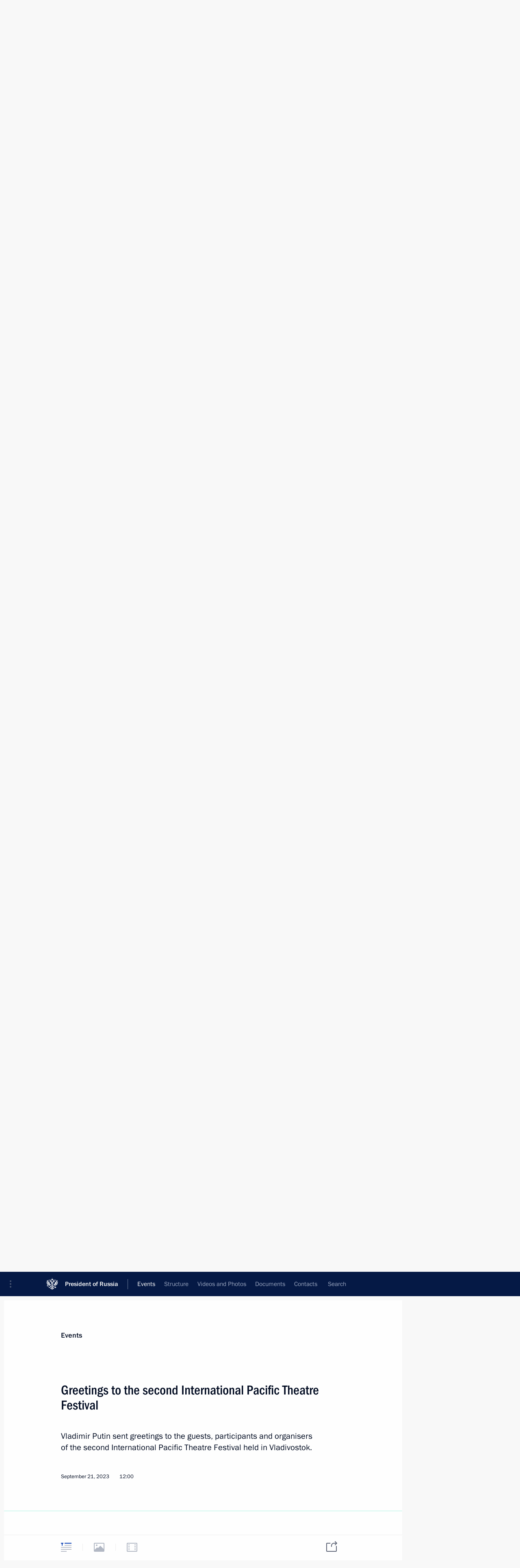

--- FILE ---
content_type: text/html; charset=UTF-8
request_url: http://en.kremlin.ru/events/president/news/page/134
body_size: 8299
content:
<!doctype html> <!--[if lt IE 7 ]> <html class="ie6" lang="en"> <![endif]--> <!--[if IE 7 ]> <html class="ie7" lang="en"> <![endif]--> <!--[if IE 8 ]> <html class="ie8" lang="en"> <![endif]--> <!--[if IE 9 ]> <html class="ie9" lang="en"> <![endif]--> <!--[if gt IE 8]><!--> <html lang="en" class="no-js" itemscope="itemscope" xmlns="http://www.w3.org/1999/xhtml" itemtype="http://schema.org/CollectionPage" prefix="og: http://ogp.me/ns# video: http://ogp.me/ns/video# ya: http://webmaster.yandex.ru/vocabularies/"> <!--<![endif]--> <head> <meta charset="utf-8"/> <title itemprop="name">News ∙ President ∙ Events ∙ President of Russia</title> <meta name="description" content=""/> <meta name="keywords" content=""/> <meta itemprop="inLanguage" content="en"/> <meta name="msapplication-TileColor" content="#091a42"> <meta name="theme-color" content="#ffffff"> <meta name="theme-color" content="#091A42" />  <meta name="viewport" content="width=device-width,initial-scale=1,minimum-scale=0.7,ya-title=#061a44"/>  <meta name="apple-mobile-web-app-capable" content="yes"/> <meta name="apple-mobile-web-app-title" content="President of Russia"/> <meta name="format-detection" content="telephone=yes"/> <meta name="apple-mobile-web-app-status-bar-style" content="default"/>  <meta name="msapplication-TileColor" content="#061a44"/> <meta name="msapplication-TileImage" content="/static/mstile-144x144.png"/> <meta name="msapplication-allowDomainApiCalls" content="true"/> <meta name="msapplication-starturl" content="/"/> <meta name="theme-color" content="#061a44"/> <meta name="application-name" content="President of Russia"/>   <meta property="og:site_name" content="President of Russia"/>  <meta name="twitter:site" content="@KremlinRussia_E"/>       <link rel="icon" type="image/png" href="/static/favicon-32x32.png" sizes="32x32"/>   <link rel="icon" type="image/png" href="/static/favicon-96x96.png" sizes="96x96"/>   <link rel="icon" type="image/png" href="/static/favicon-16x16.png" sizes="16x16"/>    <link rel="icon" type="image/png" href="/static/android-chrome-192x192.png" sizes="192x192"/> <link rel="manifest" href="/static/en/manifest.json"/>         <link rel="apple-touch-icon" href="/static/apple-touch-icon-57x57.png" sizes="57x57"/>   <link rel="apple-touch-icon" href="/static/apple-touch-icon-60x60.png" sizes="60x60"/>   <link rel="apple-touch-icon" href="/static/apple-touch-icon-72x72.png" sizes="72x72"/>   <link rel="apple-touch-icon" href="/static/apple-touch-icon-76x76.png" sizes="76x76"/>   <link rel="apple-touch-icon" href="/static/apple-touch-icon-114x114.png" sizes="114x114"/>   <link rel="apple-touch-icon" href="/static/apple-touch-icon-120x120.png" sizes="120x120"/>   <link rel="apple-touch-icon" href="/static/apple-touch-icon-144x144.png" sizes="144x144"/>   <link rel="apple-touch-icon" href="/static/apple-touch-icon-152x152.png" sizes="152x152"/>   <link rel="apple-touch-icon" href="/static/apple-touch-icon-180x180.png" sizes="180x180"/>               <link rel="stylesheet" type="text/css" media="all" href="/static/css/screen.css?ba15e963ac"/> <link rel="stylesheet" href="/static/css/print.css" media="print"/>  <!--[if lt IE 9]> <link rel="stylesheet" href="/static/css/ie8.css"/> <script type="text/javascript" src="/static/js/vendor/html5shiv.js"></script> <script type="text/javascript" src="/static/js/vendor/respond.src.js"></script> <script type="text/javascript" src="/static/js/vendor/Konsole.js"></script> <![endif]--> <!--[if lte IE 9]> <link rel="stylesheet" href="/static/css/ie9.css"/> <script type="text/javascript" src="/static/js/vendor/ierange-m2.js"></script> <![endif]--> <!--[if lte IE 6]> <link rel="stylesheet" href="/static/css/ie6.css"/> <![endif]--> <link rel="alternate" type="text/html" hreflang="ru" href="http://kremlin.ru/events/president/news/page/134"/>   <link rel="author" href="/about"/> <link rel="home" href="/"/> <link rel="search" href="/opensearch.xml" title="President of Russia" type="application/opensearchdescription+xml"/>   <link rel="first" href="/events/president/news"/>   <link rel="last" href="/events/president/news/page/1511"/>   <link rel="prev" href="/events/president/news/page/133"/>   <link rel="next" href="/events/president/news/page/135"/>  <link rel="alternate" type="application/atom+xml" href="/events/president/news/feed" title="Website of the President of Russia: President: News"/> <script type="text/javascript">
window.config = {staticUrl: '/static/',mediaUrl: 'http://static.kremlin.ru/media/',internalDomains: 'kremlin.ru|uznai-prezidenta.ru|openkremlin.ru|президент.рф|xn--d1abbgf6aiiy.xn--p1ai'};
</script></head> <body class=""> <div class="header" itemscope="itemscope" itemtype="http://schema.org/WPHeader" role="banner"> <div class="topline topline__menu"> <a class="topline__toggleaside" accesskey="=" aria-label="Portal Menu" role="button" href="#sidebar" title="Portal Menu"><i></i></a> <div class="topline__in"> <a href="/" class="topline__head" rel="home" accesskey="1" data-title="President of Russia"> <i class="topline__logo"></i>President of Russia</a> <div class="topline__togglemore" data-url="/mobile-menu"> <i class="topline__togglemore_button"></i> </div> <div class="topline__more"> <nav aria-label="Main menu"> <ul class="nav"><li class="nav__item" itemscope="itemscope" itemtype="http://schema.org/SiteNavigationElement"> <a href="/events/president/news" class="nav__link is-active" accesskey="2" itemprop="url"><span itemprop="name">Events</span></a> </li><li class="nav__item" itemscope="itemscope" itemtype="http://schema.org/SiteNavigationElement"> <a href="/structure/president" class="nav__link" accesskey="3" itemprop="url"><span itemprop="name">Structure</span></a> </li><li class="nav__item" itemscope="itemscope" itemtype="http://schema.org/SiteNavigationElement"> <a href="/multimedia/video" class="nav__link" accesskey="4" itemprop="url"><span itemprop="name">Videos and Photos</span></a> </li><li class="nav__item" itemscope="itemscope" itemtype="http://schema.org/SiteNavigationElement"> <a href="/acts/news" class="nav__link" accesskey="5" itemprop="url"><span itemprop="name">Documents</span></a> </li><li class="nav__item" itemscope="itemscope" itemtype="http://schema.org/SiteNavigationElement"> <a href="/contacts" class="nav__link" accesskey="6" itemprop="url"><span itemprop="name">Contacts</span></a> </li> <li class="nav__item last" itemscope="itemscope" itemtype="http://schema.org/SiteNavigationElement"> <a class="nav__link nav__link_search" href="/search" accesskey="7" itemprop="url" title="Global website search"> <span itemprop="name">Search</span> </a> </li>  </ul> </nav> </div> </div> </div>  <div class="search"> <ul class="search__filter"> <li class="search__filter__item is-active"> <a class="search_without_filter">Search this website</a> </li>   </ul> <div class="search__in">   <form name="search" class="form search__form simple_search form_special" method="get" action="/search" tabindex="-1" role="search" > <fieldset>  <input type="hidden" name="section" class="search__section_value"/> <input type="hidden" name="since" class="search__since_value"/> <input type="hidden" name="till" class="search__till_value"/> <span class="form__field input_wrapper"> <input type="text" name="query" class="search__form__input" id="search__form__input" lang="en" accesskey="-"  required="required" size="74" title="Enter search" autocomplete="off" data-autocomplete-words-url="/_autocomplete/words" data-autocomplete-url="/_autocomplete"/> <i class="search_icon"></i> <span class="text_overflow__limiter"></span> </span> <span class="form__field button__wrapper">  <button id="search-simple-search-button" class="submit search__form__button">Search</button> </span> </fieldset> </form>   </div> </div>  <div class="topline_nav_mobile"></div>  </div> <div class="main-wrapper"> <div class="subnav-view" role="complementary" aria-label="Additional menu">      <div class="content content_subnav events">   <div class="wrapfix__holder"> <div class="wrapfix wrapfix_events">  <div class="content_top__wrap">  <div class="content__in">  <div role="navigation" aria-label="First level submenu"> <ul class="subnav"> president<li class="" itemscope="itemscope" itemtype="http://schema.org/SiteNavigationElement"> <a class="is-active " href="/events/president/news" itemprop="url"> <span itemprop="name">President</span> </a> </li><li class="" itemscope="itemscope" itemtype="http://schema.org/SiteNavigationElement"> <a class=" " href="/events/administration" itemprop="url"> <span itemprop="name">Presidential Executive Office</span> </a> </li><li class="" itemscope="itemscope" itemtype="http://schema.org/SiteNavigationElement"> <a class=" " href="/events/state-council" itemprop="url"> <span itemprop="name">State Council</span> </a> </li><li class="" itemscope="itemscope" itemtype="http://schema.org/SiteNavigationElement"> <a class=" " href="/events/security-council" itemprop="url"> <span itemprop="name">Security Council</span> </a> </li><li class="is-last" itemscope="itemscope" itemtype="http://schema.org/SiteNavigationElement"> <a class=" " href="/events/councils" itemprop="url"> <span itemprop="name">Commissions and Councils</span> </a> </li></ul> </div> </div> <hr class="content__sep" aria-hidden="true"/> <div class="content__in">     <a class="dateblock" data-url="/events/president/news/calendar/YEAR" data-date-url="/events/president/news/by-date/DATE" data-max="2026-01-26" data-min="1999-12-31" data-format="mmmm, yyyy" data-value="2023-09-18" href="#focus" role="button"> <span class="special-hidden">Calendar:</span>September, 2023</a>    <div role="navigation" aria-label="Second level submenu"> <ul class="subnav subnav_secondary"><li class="" itemscope="itemscope" itemtype="http://schema.org/SiteNavigationElement"> <a class="is-active " href="/events/president/news" itemprop="url"> <span itemprop="name">News</span> </a> </li><li class="" itemscope="itemscope" itemtype="http://schema.org/SiteNavigationElement"> <a class=" " href="/events/president/transcripts" itemprop="url"> <span itemprop="name">Transcripts</span> </a> </li><li class="" itemscope="itemscope" itemtype="http://schema.org/SiteNavigationElement"> <a class=" " href="/events/president/trips" itemprop="url"> <span itemprop="name">Trips</span> </a> </li><li class="is-last" itemscope="itemscope" itemtype="http://schema.org/SiteNavigationElement"> <a class=" is-special" href="/structure/president" itemprop="url"> <span itemprop="name">About President</span> </a> </li></ul> </div> </div> <div class="gradient-shadow"></div>  </div> </div> </div>   </div> </div> <div class="wrapsite"> <div class="content-view" role="main"> <div class="content content_main" data-section="News" data-section-href="/events/president/news"> <div class="content__in"> <div class="events hslice" id="events" aria-live="polite" aria-relevant="additions removals">  <a href="/events/president/news/page/133" class="button button_white more more-prev" rel="prev" accesskey="p">Next</a><div class="entry-content lister-page" role="list" data-url-template="/events/president/news/page/PAGE" data-base-url="/events/president/news" data-path="/events/president/news/page/134" data-page="134" data-pages="1511">     <div class="hentry h-entry hentry_event" data-id="72283" itemscope="itemscope" itemtype="http://schema.org/NewsArticle" role="listitem"> <h3 class="hentry__title hentry__title_special"> <a href="/events/president/news/72283" rel="bookmark" itemprop="url"><span class="entry-title p-name" itemprop="name">Condolences to Alexandra Pakhmutova</span>  <span class="hentry__meta">  <time class="published dt-published" datetime="2023-09-18" itemprop="datePublished">September 18, 2023, 12:00</time>  <span class="updated hidden" hidden="hidden">2023-09-18</span> <span class="author vcard hidden" hidden="hidden"><span class="fn">Team of the Official Website of the President of Russia</span></span></span>   </a> </h3>  <div class="hentry__assets">  <a href="/events/president/news/72283" rel="bookmark" aria-hidden="true" aria-label="Text of the article" class="tabs_article item small" title="Text of the article"><i></i> </a>   </div>  </div>      <h2 class="events__title"> <span><time datetime="2023-09-17">September 17, 2023, Sunday</time></span> </h2>  <div class="hentry h-entry hentry_event" data-id="72279" itemscope="itemscope" itemtype="http://schema.org/NewsArticle" role="listitem"> <h3 class="hentry__title hentry__title_special"> <a href="/events/president/news/72279" rel="bookmark" itemprop="url"><span class="entry-title p-name" itemprop="name">Greetings on Forest Workers Day</span>  <span class="hentry__meta">  <time class="published dt-published" datetime="2023-09-17" itemprop="datePublished">September 17, 2023, 09:00</time>  <span class="updated hidden" hidden="hidden">2023-09-16</span> <span class="author vcard hidden" hidden="hidden"><span class="fn">Team of the Official Website of the President of Russia</span></span></span>   </a> </h3>  <div class="hentry__assets">  <a href="/events/president/news/72279" rel="bookmark" aria-hidden="true" aria-label="Text of the article" class="tabs_article item small" title="Text of the article"><i></i> </a>   </div>  </div>      <h2 class="events__title"> <span><time datetime="2023-09-15">September 15, 2023, Friday</time></span> </h2>  <div class="hentry h-entry hentry_event" data-id="72277" itemscope="itemscope" itemtype="http://schema.org/NewsArticle" role="listitem"> <h3 class="hentry__title hentry__title_special"> <a href="/events/president/news/72277" rel="bookmark" itemprop="url"><span class="entry-title p-name" itemprop="name">Vladimir Putin and Alexander Lukashenko answered media questions</span>  <span class="hentry__meta">  <time class="published dt-published" datetime="2023-09-15" itemprop="datePublished">September 15, 2023, 12:25</time>  <span class="updated hidden" hidden="hidden">2023-09-15</span> <span class="author vcard hidden" hidden="hidden"><span class="fn">Team of the Official Website of the President of Russia</span></span> <span class="hentry__location p-location">Sochi</span> </span>   </a> </h3>  <div class="hentry__assets">  <a href="/events/president/news/72277" rel="bookmark" aria-hidden="true" aria-label="Text of the article" class="tabs_article item big" title="Text of the article"><i></i> </a>  <a href="/events/president/news/72277/photos" itemprop="url" aria-label="Related photos" itemscope="itemscope" itemtype="http://schema.org/ImageObject" class="tabs_photo item" title="Related photos" rel="bookmark" hidden> <i><span class="tabs__count">2</span></i> </a>  </div>  </div>    <div class="hentry h-entry hentry_event" data-id="72276" itemscope="itemscope" itemtype="http://schema.org/NewsArticle" role="listitem"> <h3 class="hentry__title hentry__title_special"> <a href="/events/president/news/72276" rel="bookmark" itemprop="url"><span class="entry-title p-name" itemprop="name">Meeting with President of Belarus Alexander Lukashenko</span>  <span class="hentry__meta">  <time class="published dt-published" datetime="2023-09-15" itemprop="datePublished">September 15, 2023, 12:00</time>  <span class="updated hidden" hidden="hidden">2023-09-15</span> <span class="author vcard hidden" hidden="hidden"><span class="fn">Team of the Official Website of the President of Russia</span></span> <span class="hentry__location p-location">Sochi</span> </span>   </a> </h3>  <div class="hentry__assets">  <a href="/events/president/news/72276" rel="bookmark" aria-hidden="true" aria-label="Text of the article" class="tabs_article item big" title="Text of the article"><i></i> </a>  <a href="/events/president/news/72276/photos" itemprop="url" aria-label="Related photos" itemscope="itemscope" itemtype="http://schema.org/ImageObject" class="tabs_photo item" title="Related photos" rel="bookmark" hidden> <i><span class="tabs__count">4</span></i> </a>  </div>  </div>    <div class="hentry h-entry hentry_event" data-id="72275" itemscope="itemscope" itemtype="http://schema.org/NewsArticle" role="listitem"> <h3 class="hentry__title hentry__title_special"> <a href="/events/president/news/72275" rel="bookmark" itemprop="url"><span class="entry-title p-name" itemprop="name">Greetings to Russian Jews</span>  <span class="hentry__meta">  <time class="published dt-published" datetime="2023-09-15" itemprop="datePublished">September 15, 2023, 09:00</time>  <span class="updated hidden" hidden="hidden">2023-09-14</span> <span class="author vcard hidden" hidden="hidden"><span class="fn">Team of the Official Website of the President of Russia</span></span></span>   </a> </h3>  <div class="hentry__assets">  <a href="/events/president/news/72275" rel="bookmark" aria-hidden="true" aria-label="Text of the article" class="tabs_article item small" title="Text of the article"><i></i> </a>   </div>  </div>      <h2 class="events__title"> <span><time datetime="2023-09-14">September 14, 2023, Thursday</time></span> </h2>  <div class="hentry h-entry hentry_event" data-id="72273" itemscope="itemscope" itemtype="http://schema.org/NewsArticle" role="listitem"> <h3 class="hentry__title hentry__title_special"> <a href="/events/president/news/72273" rel="bookmark" itemprop="url"><span class="entry-title p-name" itemprop="name">Meeting with permanent members of the Security Council</span>  <span class="hentry__meta">  <time class="published dt-published" datetime="2023-09-14" itemprop="datePublished">September 14, 2023, 11:15</time>  <span class="updated hidden" hidden="hidden">2023-09-14</span> <span class="author vcard hidden" hidden="hidden"><span class="fn">Team of the Official Website of the President of Russia</span></span> <span class="hentry__location p-location">Novo-Ogaryovo, Moscow Region</span> </span>   </a> </h3>  <div class="hentry__assets">  <a href="/events/president/news/72273" rel="bookmark" aria-hidden="true" aria-label="Text of the article" class="tabs_article item small" title="Text of the article"><i></i> </a>  <a href="/events/president/news/72273/photos" itemprop="url" aria-label="Related photos" itemscope="itemscope" itemtype="http://schema.org/ImageObject" class="tabs_photo item" title="Related photos" rel="bookmark" hidden> <i><span class="tabs__count">2</span></i> </a>  </div>  </div>      <h2 class="events__title"> <span><time datetime="2023-09-13">September 13, 2023, Wednesday</time></span> </h2>  <div class="hentry h-entry hentry_event" data-id="72268" itemscope="itemscope" itemtype="http://schema.org/NewsArticle" role="listitem"> <h3 class="hentry__title hentry__title_special"> <a href="/events/president/news/72268" rel="bookmark" itemprop="url"><span class="entry-title p-name" itemprop="name">Meeting with Amur Region Governor Vasily Orlov</span>  <span class="hentry__meta">  <time class="published dt-published" datetime="2023-09-13" itemprop="datePublished">September 13, 2023, 17:30</time>  <span class="updated hidden" hidden="hidden">2023-09-14</span> <span class="author vcard hidden" hidden="hidden"><span class="fn">Team of the Official Website of the President of Russia</span></span> <span class="hentry__location p-location">Blagoveshchensk</span> </span>   </a> </h3>  <div class="hentry__assets">  <a href="/events/president/news/72268" rel="bookmark" aria-hidden="true" aria-label="Text of the article" class="tabs_article item medium" title="Text of the article"><i></i> </a>  <a href="/events/president/news/72268/photos" itemprop="url" aria-label="Related photos" itemscope="itemscope" itemtype="http://schema.org/ImageObject" class="tabs_photo item" title="Related photos" rel="bookmark" hidden> <i><span class="tabs__count">4</span></i> </a>  </div>  </div>    <div class="hentry h-entry hentry_event" data-id="72267" itemscope="itemscope" itemtype="http://schema.org/NewsArticle" role="listitem"> <h3 class="hentry__title hentry__title_special"> <a href="/events/president/news/72267" rel="bookmark" itemprop="url"><span class="entry-title p-name" itemprop="name">Visit to Amur Gas Processing Plant</span>  <span class="hentry__meta">  <time class="published dt-published" datetime="2023-09-13" itemprop="datePublished">September 13, 2023, 14:30</time>  <span class="updated hidden" hidden="hidden">2023-09-14</span> <span class="author vcard hidden" hidden="hidden"><span class="fn">Team of the Official Website of the President of Russia</span></span> <span class="hentry__location p-location">Amur Region</span> </span>   </a> </h3>  <div class="hentry__assets">  <a href="/events/president/news/72267" rel="bookmark" aria-hidden="true" aria-label="Text of the article" class="tabs_article item medium" title="Text of the article"><i></i> </a>  <a href="/events/president/news/72267/photos" itemprop="url" aria-label="Related photos" itemscope="itemscope" itemtype="http://schema.org/ImageObject" class="tabs_photo item" title="Related photos" rel="bookmark" hidden> <i><span class="tabs__count">5</span></i> </a>  </div>  </div>    <div class="hentry h-entry hentry_event" data-id="72266" itemscope="itemscope" itemtype="http://schema.org/NewsArticle" role="listitem"> <h3 class="hentry__title hentry__title_special"> <a href="/events/president/news/72266" rel="bookmark" itemprop="url"><span class="entry-title p-name" itemprop="name">Formal dinner in honour of Chairman of State Affairs of the Democratic People&#39;s Republic of Korea Kim Jong-un</span>  <span class="hentry__meta">  <time class="published dt-published" datetime="2023-09-13" itemprop="datePublished">September 13, 2023, 12:20</time>  <span class="updated hidden" hidden="hidden">2023-09-14</span> <span class="author vcard hidden" hidden="hidden"><span class="fn">Team of the Official Website of the President of Russia</span></span> <span class="hentry__location p-location">Amur Region</span> </span>   </a> </h3>  <div class="hentry__assets">  <a href="/events/president/news/72266" rel="bookmark" aria-hidden="true" aria-label="Text of the article" class="tabs_article item big" title="Text of the article"><i></i> </a>   </div>  </div>    <div class="hentry h-entry hentry_event" data-id="72265" itemscope="itemscope" itemtype="http://schema.org/NewsArticle" role="listitem"> <h3 class="hentry__title hentry__title_special"> <a href="/events/president/news/72265" rel="bookmark" itemprop="url"><span class="entry-title p-name" itemprop="name">Russia-North Korea talks</span>  <span class="hentry__meta">  <time class="published dt-published" datetime="2023-09-13" itemprop="datePublished">September 13, 2023, 08:50</time>  <span class="updated hidden" hidden="hidden">2023-09-14</span> <span class="author vcard hidden" hidden="hidden"><span class="fn">Team of the Official Website of the President of Russia</span></span> <span class="hentry__location p-location">Amur Region</span> </span>   </a> </h3>  <div class="hentry__assets">  <a href="/events/president/news/72265" rel="bookmark" aria-hidden="true" aria-label="Text of the article" class="tabs_article item medium" title="Text of the article"><i></i> </a>  <a href="/events/president/news/72265/photos" itemprop="url" aria-label="Related photos" itemscope="itemscope" itemtype="http://schema.org/ImageObject" class="tabs_photo item" title="Related photos" rel="bookmark" hidden> <i><span class="tabs__count">7</span></i> </a>  </div>  </div>    <div class="hentry h-entry hentry_event" data-id="72264" itemscope="itemscope" itemtype="http://schema.org/NewsArticle" role="listitem"> <h3 class="hentry__title hentry__title_special"> <a href="/events/president/news/72264" rel="bookmark" itemprop="url"><span class="entry-title p-name" itemprop="name">Visit to Vostochny Cosmodrome</span>  <span class="hentry__meta">  <time class="published dt-published" datetime="2023-09-13" itemprop="datePublished">September 13, 2023, 07:10</time>  <span class="updated hidden" hidden="hidden">2023-09-14</span> <span class="author vcard hidden" hidden="hidden"><span class="fn">Team of the Official Website of the President of Russia</span></span> <span class="hentry__location p-location">Amur Region</span> </span>   </a> </h3>  <div class="hentry__assets">  <a href="/events/president/news/72264" rel="bookmark" aria-hidden="true" aria-label="Text of the article" class="tabs_article item small" title="Text of the article"><i></i> </a>  <a href="/events/president/news/72264/photos" itemprop="url" aria-label="Related photos" itemscope="itemscope" itemtype="http://schema.org/ImageObject" class="tabs_photo item" title="Related photos" rel="bookmark" hidden> <i><span class="tabs__count">19</span></i> </a>  </div>  </div>      <h2 class="events__title"> <span><time datetime="2023-09-12">September 12, 2023, Tuesday</time></span> </h2>  <div class="hentry h-entry hentry_event" data-id="72263" itemscope="itemscope" itemtype="http://schema.org/NewsArticle" role="listitem"> <h3 class="hentry__title hentry__title_special"> <a href="/events/president/news/72263" rel="bookmark" itemprop="url"><span class="entry-title p-name" itemprop="name">Condolences to President of Libyan Presidential Council Mohamed al-Menfi</span>  <span class="hentry__meta">  <time class="published dt-published" datetime="2023-09-12" itemprop="datePublished">September 12, 2023, 17:15</time>  <span class="updated hidden" hidden="hidden">2023-09-12</span> <span class="author vcard hidden" hidden="hidden"><span class="fn">Team of the Official Website of the President of Russia</span></span></span>   </a> </h3>  <div class="hentry__assets">  <a href="/events/president/news/72263" rel="bookmark" aria-hidden="true" aria-label="Text of the article" class="tabs_article item small" title="Text of the article"><i></i> </a>   </div>  </div>    <div class="hentry h-entry hentry_event" data-id="72259" itemscope="itemscope" itemtype="http://schema.org/NewsArticle" role="listitem"> <h3 class="hentry__title hentry__title_special"> <a href="/events/president/news/72259" rel="bookmark" itemprop="url"><span class="entry-title p-name" itemprop="name">Plenary session of the 8th Eastern Economic Forum</span>  <span class="hentry__meta">  <time class="published dt-published" datetime="2023-09-12" itemprop="datePublished">September 12, 2023, 11:45</time>  <span class="updated hidden" hidden="hidden">2023-09-14</span> <span class="author vcard hidden" hidden="hidden"><span class="fn">Team of the Official Website of the President of Russia</span></span> <span class="hentry__location p-location">Russky Island, Primorye Territory</span> </span>   </a> </h3>  <div class="hentry__assets">  <a href="/events/president/news/72259" rel="bookmark" aria-hidden="true" aria-label="Text of the article" class="tabs_article item big" title="Text of the article"><i></i> </a>  <a href="/events/president/news/72259/photos" itemprop="url" aria-label="Related photos" itemscope="itemscope" itemtype="http://schema.org/ImageObject" class="tabs_photo item" title="Related photos" rel="bookmark" hidden> <i><span class="tabs__count">28</span></i> </a> <a href="/events/president/news/72259/videos" itemprop="url" aria-label="Related video" itemscope="itemscope" itemtype="http://schema.org/VideoObject" class="tabs_video long item" rel="bookmark" title="Related video" hidden> <i> <span class="duration_short tabs__count"> :</span> <span class="duration_long tabs__count"> 2 hrs 46m </span>  </i> <meta itemprop="isFamilyFriendly" content="True"/> </a>  </div>  </div>    <div class="hentry h-entry hentry_event" data-id="72292" itemscope="itemscope" itemtype="http://schema.org/NewsArticle" role="listitem"> <h3 class="hentry__title hentry__title_special"> <a href="/events/president/news/72292" rel="bookmark" itemprop="url"><span class="entry-title p-name" itemprop="name">Congratulations to participants in a ceremony marking the 80th anniversary of liberation of Novorossiysk from Nazi occupiers</span>  <span class="hentry__meta">  <time class="published dt-published" datetime="2023-09-12" itemprop="datePublished">September 12, 2023, 09:00</time>  <span class="updated hidden" hidden="hidden">2023-09-19</span> <span class="author vcard hidden" hidden="hidden"><span class="fn">Team of the Official Website of the President of Russia</span></span></span>   </a> </h3>  <div class="hentry__assets">  <a href="/events/president/news/72292" rel="bookmark" aria-hidden="true" aria-label="Text of the article" class="tabs_article item small" title="Text of the article"><i></i> </a>   </div>  </div>    <div class="hentry h-entry hentry_event" data-id="72258" itemscope="itemscope" itemtype="http://schema.org/NewsArticle" role="listitem"> <h3 class="hentry__title hentry__title_special"> <a href="/events/president/news/72258" rel="bookmark" itemprop="url"><span class="entry-title p-name" itemprop="name">Meeting with Eastern Economic Forum session moderators</span>  <span class="hentry__meta">  <time class="published dt-published" datetime="2023-09-12" itemprop="datePublished">September 12, 2023, 08:15</time>  <span class="updated hidden" hidden="hidden">2023-09-14</span> <span class="author vcard hidden" hidden="hidden"><span class="fn">Team of the Official Website of the President of Russia</span></span> <span class="hentry__location p-location">Russky Island, Primorye Territory</span> </span>   </a> </h3>  <div class="hentry__assets">  <a href="/events/president/news/72258" rel="bookmark" aria-hidden="true" aria-label="Text of the article" class="tabs_article item medium" title="Text of the article"><i></i> </a>  <a href="/events/president/news/72258/photos" itemprop="url" aria-label="Related photos" itemscope="itemscope" itemtype="http://schema.org/ImageObject" class="tabs_photo item" title="Related photos" rel="bookmark" hidden> <i><span class="tabs__count">8</span></i> </a>  </div>  </div>    <div class="hentry h-entry hentry_event" data-id="72257" itemscope="itemscope" itemtype="http://schema.org/NewsArticle" role="listitem"> <h3 class="hentry__title hentry__title_special"> <a href="/events/president/news/72257" rel="bookmark" itemprop="url"><span class="entry-title p-name" itemprop="name">Meeting with Chinese Vice Premier Zhang Guoqing</span>  <span class="hentry__meta">  <time class="published dt-published" datetime="2023-09-12" itemprop="datePublished">September 12, 2023, 06:40</time>  <span class="updated hidden" hidden="hidden">2023-09-14</span> <span class="author vcard hidden" hidden="hidden"><span class="fn">Team of the Official Website of the President of Russia</span></span> <span class="hentry__location p-location">Russky Island, Primorye Territory</span> </span>   </a> </h3>  <div class="hentry__assets">  <a href="/events/president/news/72257" rel="bookmark" aria-hidden="true" aria-label="Text of the article" class="tabs_article item medium" title="Text of the article"><i></i> </a>  <a href="/events/president/news/72257/photos" itemprop="url" aria-label="Related photos" itemscope="itemscope" itemtype="http://schema.org/ImageObject" class="tabs_photo item" title="Related photos" rel="bookmark" hidden> <i><span class="tabs__count">3</span></i> </a>  </div>  </div>    <div class="hentry h-entry hentry_event" data-id="72256" itemscope="itemscope" itemtype="http://schema.org/NewsArticle" role="listitem"> <h3 class="hentry__title hentry__title_special"> <a href="/events/president/news/72256" rel="bookmark" itemprop="url"><span class="entry-title p-name" itemprop="name">Meeting with Vice President of Laos Pany Yathotou</span>  <span class="hentry__meta">  <time class="published dt-published" datetime="2023-09-12" itemprop="datePublished">September 12, 2023, 06:20</time>  <span class="updated hidden" hidden="hidden">2023-09-14</span> <span class="author vcard hidden" hidden="hidden"><span class="fn">Team of the Official Website of the President of Russia</span></span> <span class="hentry__location p-location">Russky Island, Primorye Territory</span> </span>   </a> </h3>  <div class="hentry__assets">  <a href="/events/president/news/72256" rel="bookmark" aria-hidden="true" aria-label="Text of the article" class="tabs_article item medium" title="Text of the article"><i></i> </a>  <a href="/events/president/news/72256/photos" itemprop="url" aria-label="Related photos" itemscope="itemscope" itemtype="http://schema.org/ImageObject" class="tabs_photo item" title="Related photos" rel="bookmark" hidden> <i><span class="tabs__count">4</span></i> </a>  </div>  </div>      <h2 class="events__title"> <span><time datetime="2023-09-11">September 11, 2023, Monday</time></span> </h2>  <div class="hentry h-entry hentry_event" data-id="72254" itemscope="itemscope" itemtype="http://schema.org/NewsArticle" role="listitem"> <h3 class="hentry__title hentry__title_special"> <a href="/events/president/news/72254" rel="bookmark" itemprop="url"><span class="entry-title p-name" itemprop="name">Meeting with Primorye Territory Governor Oleg Kozhemyako</span>  <span class="hentry__meta">  <time class="published dt-published" datetime="2023-09-11" itemprop="datePublished">September 11, 2023, 18:40</time>  <span class="updated hidden" hidden="hidden">2023-09-14</span> <span class="author vcard hidden" hidden="hidden"><span class="fn">Team of the Official Website of the President of Russia</span></span> <span class="hentry__location p-location">Russky Island, Primorye Territory</span> </span>   </a> </h3>  <div class="hentry__assets">  <a href="/events/president/news/72254" rel="bookmark" aria-hidden="true" aria-label="Text of the article" class="tabs_article item medium" title="Text of the article"><i></i> </a>  <a href="/events/president/news/72254/photos" itemprop="url" aria-label="Related photos" itemscope="itemscope" itemtype="http://schema.org/ImageObject" class="tabs_photo item" title="Related photos" rel="bookmark" hidden> <i><span class="tabs__count">3</span></i> </a>  </div>  </div>    <div class="hentry h-entry hentry_event" data-id="72253" itemscope="itemscope" itemtype="http://schema.org/NewsArticle" role="listitem"> <h3 class="hentry__title hentry__title_special"> <a href="/events/president/news/72253" rel="bookmark" itemprop="url"><span class="entry-title p-name" itemprop="name">Report on creating museum, cultural and educational complexes in Vladivostok, Kemerovo, Kaliningrad and Sevastopol</span>  <span class="hentry__meta">  <time class="published dt-published" datetime="2023-09-11" itemprop="datePublished">September 11, 2023, 18:25</time>  <span class="updated hidden" hidden="hidden">2023-09-14</span> <span class="author vcard hidden" hidden="hidden"><span class="fn">Team of the Official Website of the President of Russia</span></span> <span class="hentry__location p-location">Russky Island, Primorye Territory</span> </span>   </a> </h3>  <div class="hentry__assets">  <a href="/events/president/news/72253" rel="bookmark" aria-hidden="true" aria-label="Text of the article" class="tabs_article item big" title="Text of the article"><i></i> </a>  <a href="/events/president/news/72253/photos" itemprop="url" aria-label="Related photos" itemscope="itemscope" itemtype="http://schema.org/ImageObject" class="tabs_photo item" title="Related photos" rel="bookmark" hidden> <i><span class="tabs__count">8</span></i> </a>  </div>  </div>    <div class="hentry h-entry hentry_event" data-id="72250" itemscope="itemscope" itemtype="http://schema.org/NewsArticle" role="listitem"> <h3 class="hentry__title hentry__title_special"> <a href="/events/president/news/72250" rel="bookmark" itemprop="url"><span class="entry-title p-name" itemprop="name">Meeting on development of Far Eastern cities</span>  <span class="hentry__meta">  <time class="published dt-published" datetime="2023-09-11" itemprop="datePublished">September 11, 2023, 17:20</time>  <span class="updated hidden" hidden="hidden">2023-09-14</span> <span class="author vcard hidden" hidden="hidden"><span class="fn">Team of the Official Website of the President of Russia</span></span> <span class="hentry__location p-location">Russky Island, Primorye Territory</span> </span>   </a> </h3>  <div class="hentry__assets">  <a href="/events/president/news/72250" rel="bookmark" aria-hidden="true" aria-label="Text of the article" class="tabs_article item big" title="Text of the article"><i></i> </a>  <a href="/events/president/news/72250/photos" itemprop="url" aria-label="Related photos" itemscope="itemscope" itemtype="http://schema.org/ImageObject" class="tabs_photo item" title="Related photos" rel="bookmark" hidden> <i><span class="tabs__count">9</span></i> </a>  </div>  </div> </div><a href="/events/president/news/page/135" class="button button_green more more-next" rel="next" accesskey="n">Previous</a>   </div> </div> </div><div class="promoted" role="region" aria-label="Важная новость"> <div class="promoted__in"> <a href="http://en.kremlin.ru/events/president/news/78815" class="promoted__entry"> <div class="promoted__block"> <h3 class="promoted__title one_line">Results of the Year with Vladimir Putin</h3> <div class="promoted__image" aria-hidden="true"><img class="promoted__pic" src="http://static.kremlin.ru/media/events/highlight-images/index/fzEDJwEHYA9iFG4u4xT5AgHnFbZd1gP2.jpg" srcset="http://static.kremlin.ru/media/events/highlight-images/index/fzEDJwEHYA9iFG4u4xT5AgHnFbZd1gP2.jpg 1x,http://static.kremlin.ru/media/events/highlight-images/index2x/u2gcuc9XLXBfFrCcHWk63NlAXhnM5RyA.jpg 2x" style="background:rgb(42, 29, 47);background:linear-gradient(90deg, #2a1d2f 0%, rgba(42,29,47,0) 100%),linear-gradient(270deg, #5e83f4 0%, rgba(94,131,244,0) 100%),linear-gradient(180deg, #f3d7d3 0%, rgba(243,215,211,0) 100%),linear-gradient(0deg, #935363 0%, rgba(147,83,99,0) 100%);"  width="140" height="100" alt="Results of the Year with Vladimir Putin"/></div> <span class="promoted__date"> December 19, 2025</span> </div> </a> </div> <div class="gradient-shadow"></div> </div> </div><div class="footer" id="footer" itemscope="itemscope" itemtype="http://schema.org/WPFooter"> <div class="footer__in"> <div role="complementary" aria-label="Portal Menu"> <div class="footer__mobile"> <a href="/"> <i class="footer__logo_mob"></i> <div class="mobile_title">President of Russia</div> <div class="mobile_caption">Mobile version</div> </a> </div> <div class="footer__col col_mob"> <h2 class="footer_title">President's<br/>website<br/>sections</h2> <ul class="footer_list nav_mob"><li class="footer_list_item" itemscope="itemscope" itemtype="http://schema.org/SiteNavigationElement"> <a href="/events/president/news"  class="is-active" itemprop="url"> <span itemprop="name">Events</span> </a> </li> <li class="footer_list_item" itemscope="itemscope" itemtype="http://schema.org/SiteNavigationElement"> <a href="/structure/president"  itemprop="url"> <span itemprop="name">Structure</span> </a> </li> <li class="footer_list_item" itemscope="itemscope" itemtype="http://schema.org/SiteNavigationElement"> <a href="/multimedia/video"  itemprop="url"> <span itemprop="name">Videos and Photos</span> </a> </li> <li class="footer_list_item" itemscope="itemscope" itemtype="http://schema.org/SiteNavigationElement"> <a href="/acts/news"  itemprop="url"> <span itemprop="name">Documents</span> </a> </li> <li class="footer_list_item" itemscope="itemscope" itemtype="http://schema.org/SiteNavigationElement"> <a href="/contacts"  itemprop="url"> <span itemprop="name">Contacts</span> </a> </li>  <li class="footer__search footer_list_item footer__search_open" itemscope="itemscope" itemtype="http://schema.org/SiteNavigationElement"> <a href="/search" itemprop="url"> <i></i> <span itemprop="name">Search</span> </a> </li> <li class="footer__search footer_list_item footer__search_hidden" itemscope="itemscope" itemtype="http://schema.org/SiteNavigationElement"> <a href="/search" itemprop="url"> <i></i> <span itemprop="name">Search</span> </a> </li> <li class="footer__smi footer_list_item" itemscope="itemscope" itemtype="http://schema.org/SiteNavigationElement"> <a href="/press/announcements" itemprop="url" class="is-special"><i></i><span itemprop="name">For the Media</span></a> </li> <li class="footer_list_item" itemscope="itemscope" itemtype="http://schema.org/SiteNavigationElement"> <a href="/subscribe" itemprop="url"><i></i><span itemprop="name">Subscribe</span></a> </li> <li class="footer_list_item hidden_mob" itemscope="itemscope" itemtype="http://schema.org/SiteNavigationElement"> <a href="/catalog/glossary" itemprop="url" rel="glossary"><span itemprop="name">Directory</span></a> </li> </ul> <ul class="footer_list"> <li class="footer__special" itemscope="itemscope" itemtype="http://schema.org/SiteNavigationElement"> <a href="http://en.special.kremlin.ru/events/president/news" itemprop="url" class="is-special no-warning"><i></i><span itemprop="name">Version for People with Disabilities</span></a> </li> </ul> <ul class="footer_list nav_mob"> <li itemscope="itemscope" itemtype="http://schema.org/SiteNavigationElement" class="language footer_list_item">   <a href="http://kremlin.ru/events/president/news/page/134" rel="alternate" hreflang="ru" itemprop="url" class=" no-warning"> <span itemprop="name"> Русский </span> </a> <meta itemprop="inLanguage" content="ru"/>   </li> </ul> </div> <div class="footer__col"> <h2 class="footer_title">President's<br/>website<br/>resources</h2> <ul class="footer_list"> <li class="footer__currentsite footer_list_item" itemscope="itemscope" itemtype="http://schema.org/SiteNavigationElement"> <a href="/" itemprop="url">President of Russia<span itemprop="name">Current resource</span> </a> </li> <li class="footer_list_item"> <a href="http://kremlin.ru/acts/constitution" class="no-warning">The Constitution of Russia</a> </li> <li class="footer_list_item"> <a href="http://en.flag.kremlin.ru/" class="no-warning" rel="external">State Insignia</a> </li> <li class="footer_list_item"> <a href="https://en.letters.kremlin.ru/" class="no-warning" rel="external">Address an appeal to the President</a> </li>  <li class="footer_list_item"> <a href="http://en.putin.kremlin.ru/" class="no-warning" rel="external">Vladimir Putin’s Personal Website</a> </li>  </ul> </div> <div class="footer__col"> <h2 class="footer_title">Official Internet Resources<br/>of the President of Russia</h2> <ul class="footer_list"> <li class="footer_list_item"> <a href="https://t.me/news_kremlin_eng" rel="me" target="_blank">Telegram Channel</a> </li>  <li class="footer_list_item"> <a href="https://rutube.ru/u/kremlin/" rel="me" target="_blank">Rutube Channel</a> </li> <li class="footer_list_item"> <a href="http://www.youtube.ru/user/kremlin" rel="me" target="_blank">YouTube Channel</a> </li> </ul> </div>  <div class="footer__col footer__col_last"> <h2 class="footer_title">Legal<br/>and technical<br/>information</h2> <ul class="footer_list technical_info"> <li class="footer_list_item" itemscope="itemscope" itemtype="http://schema.org/SiteNavigationElement"> <a href="/about" itemprop="url"> <span itemprop="name">About website</span> </a> </li> <li class="footer_list_item" itemscope="itemscope" itemtype="http://schema.org/SiteNavigationElement"> <a href="/about/copyrights" itemprop="url"><span itemprop="name">Using website content</span></a> </li> <li class="footer_list_item" itemscope="itemscope" itemtype="http://schema.org/SiteNavigationElement"> <a href="/about/privacy" itemprop="url"><span itemprop="name">Personal data of website users</span></a> </li> <li class="footer_list_item" itemscope="itemscope" itemtype="http://schema.org/SiteNavigationElement"> <a href="/contacts#mailto" itemprop="url"><span itemprop="name">Contact website team</span></a> </li> </ul> </div> </div> <div role="contentinfo"> <div class="footer__license"> <p>All content on this site is licensed under</p> <p><a href="http://creativecommons.org/licenses/by/4.0/deed.en" hreflang="en" class="underline" rel="license" target="_blank">Creative Commons Attribution 4.0 International</a></p> </div> <div class="footer__copy"><span class="flag_white">Presidential </span><span class="flag_blue">Executive Office</span><span class="flag_red">2026</span> </div> </div> <div class="footer__logo"></div> </div> </div> </div> </div> <div class="gallery__wrap"> <div class="gallery__overlay"></div> <div class="gallery" role="complementary" aria-label="Fullscreen gallery"></div> </div> <div class="read" role="complementary" aria-label="Material for reading"></div> <div class="wrapsite__outside hidden-print"><div class="wrapsite__overlay"></div></div><div class="sidebar" tabindex="-1" itemscope="itemscope" itemtype="http://schema.org/WPSideBar"> <div class="sidebar__content">    <div class="sidebar_lang">  <div class="sidebar_title_wrapper hidden"> <h2 class="sidebar_title">Официальные сетевые ресурсы</h2> <h3 class="sidebar_title sidebar_title_caption">Президента России</h3> </div> <div class="sidebar_title_wrapper is-visible"> <h2 class="sidebar_title">Official Internet Resources</h2> <h3 class="sidebar_title sidebar_title_caption">of the President of Russia</h3> </div> <span class="sidebar_lang_item sidebar_lang_first"> <a tabindex="0" href="http://kremlin.ru/events/president/news/page/134" rel="alternate" hreflang="ru" itemprop="url" class="is-active"> <span>Русский</span> </a> </span><span class="sidebar_lang_item"> <a tabindex="-1" rel="alternate" hreflang="en" itemprop="url" > <span>English</span> </a> </span> <meta itemprop="inLanguage" content="ru"/>   </div> <ul class="sidebar_list">  <li itemscope="itemscope" itemtype="http://schema.org/SiteNavigationElement"> <a href="/press/announcements" class="sidebar__special" itemprop="url" tabindex="0"><span itemprop="name">For the Media</span></a> </li> <li itemscope="itemscope" itemtype="http://schema.org/SiteNavigationElement"> <a href="http://en.special.kremlin.ru/events/president/news" class="sidebar__special no-warning" itemprop="url" tabindex="0"><span itemprop="name">Version for People with Disabilities</span></a> </li>  <li itemscope="itemscope" itemtype="http://schema.org/SiteNavigationElement"> <a href="https://t.me/news_kremlin_eng" class="sidebar__special" itemprop="url" tabindex="0" rel="me" target="_blank" ><span itemprop="name">Telegram Channel</span></a> </li>  <li itemscope="itemscope" itemtype="http://schema.org/SiteNavigationElement"> <a href="https://rutube.ru/u/kremlin/" class="sidebar__special" itemprop="url" tabindex="0" rel="me" target="_blank" ><span itemprop="name">Rutube Channel</span></a> </li> <li itemscope="itemscope" itemtype="http://schema.org/SiteNavigationElement"> <a href="http://www.youtube.ru/user/kremlin" class="sidebar__special" itemprop="url" tabindex="0" rel="me" target="_blank" ><span itemprop="name">YouTube Channel</span></a> </li> </ul> <ul class="sidebar_list sidebar_list_other"> <li itemscope="itemscope" itemtype="http://schema.org/SiteNavigationElement">  <a href="/" class="no-warning --active-item" itemprop="url" tabindex="0">  <span itemprop="name">Website of the President of Russia</span> </a> </li>  <li itemscope="itemscope" itemtype="http://schema.org/SiteNavigationElement">  <a href="http://en.flag.kremlin.ru/" class="no-warning" itemprop="url" tabindex="0" rel="external">  <span itemprop="name">State Insignia</span></a> </li> <li itemscope="itemscope" itemtype="http://schema.org/SiteNavigationElement"> <a href="https://en.letters.kremlin.ru/" class="no-warning" itemprop="url" tabindex="0" rel="external"><span itemprop="name">Address an appeal to the President</span></a> </li>  <li itemscope="itemscope" itemtype="http://schema.org/SiteNavigationElement">  <a href="http://en.putin.kremlin.ru/" class="no-warning" itemprop="url" tabindex="0" rel="external">  <span itemprop="name">Vladimir Putin’s Personal Website</span> </a> </li> <li itemscope="itemscope" itemtype="http://schema.org/SiteNavigationElement"> <a href="http://20.kremlin.ru/en/" class="no-warning" itemprop="url" tabindex="0" rel="external"><span itemprop="name">Putin. 20 years</span></a> </li>  </ul> </div> <p class="sidebar__signature">Presidential Executive Office<br/>2026</p> </div><script type="text/javascript" src="/static/js/app.js?39d4bd2fd8"></script></body> </html>